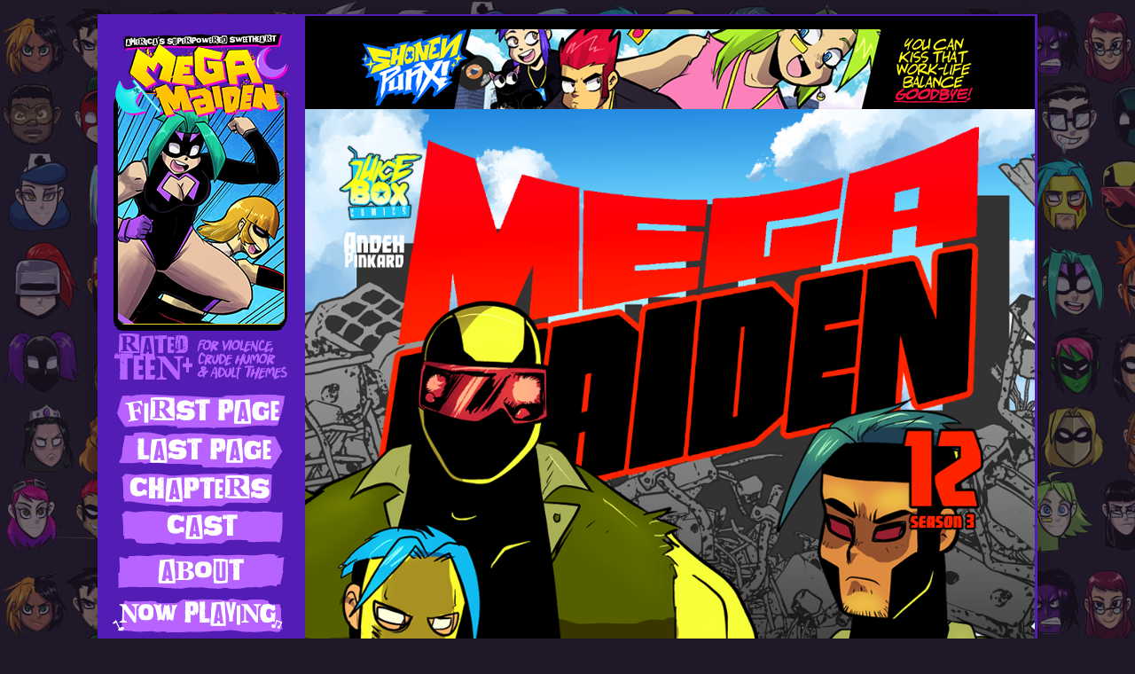

--- FILE ---
content_type: text/html; charset=UTF-8
request_url: https://www.comicad.net/r/7ONsIM3S8n/
body_size: -94
content:
Comicad Network https://www.comicad.net

--- FILE ---
content_type: text/html; charset=utf-8
request_url: https://www.google.com/recaptcha/api2/aframe
body_size: 267
content:
<!DOCTYPE HTML><html><head><meta http-equiv="content-type" content="text/html; charset=UTF-8"></head><body><script nonce="yfn2TKBHD8Xgcx4Od1eX5g">/** Anti-fraud and anti-abuse applications only. See google.com/recaptcha */ try{var clients={'sodar':'https://pagead2.googlesyndication.com/pagead/sodar?'};window.addEventListener("message",function(a){try{if(a.source===window.parent){var b=JSON.parse(a.data);var c=clients[b['id']];if(c){var d=document.createElement('img');d.src=c+b['params']+'&rc='+(localStorage.getItem("rc::a")?sessionStorage.getItem("rc::b"):"");window.document.body.appendChild(d);sessionStorage.setItem("rc::e",parseInt(sessionStorage.getItem("rc::e")||0)+1);localStorage.setItem("rc::h",'1769017262366');}}}catch(b){}});window.parent.postMessage("_grecaptcha_ready", "*");}catch(b){}</script></body></html>